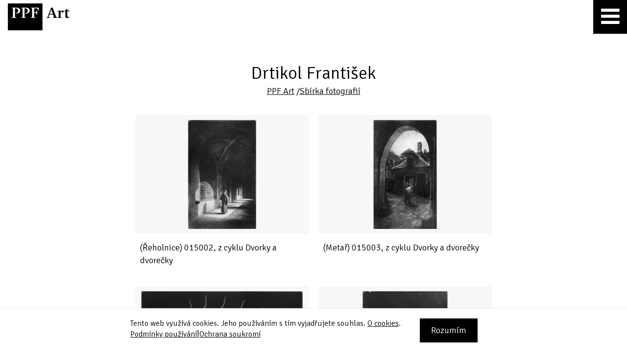

--- FILE ---
content_type: text/html; charset=UTF-8
request_url: https://www.ppf-art.cz/cs/sbirka-fotografii/drtikol-frantisek
body_size: 3335
content:
<!DOCTYPE html><html xmlns:og="http://ogp.me/ns#" lang="cs"><head ><title>Drtikol František - Sbírka fotografií  -  PPF Art</title><meta name="keywords" content="PPF, PPF Art, sbírky" /><meta name="description" content="Sbírky PPF Art" /><meta name="robots" content="index, follow" /><meta name="viewport" content="width=device-width, initial-scale=1" /><meta name="MobileOptimized" content="320" /><meta name="HandheldFriendly" content="True" /><meta property="og:site_name" content="PPF Art" /><meta property="og:type" content="image.gallery" /><meta property="og:description" content="Sbírky PPF Art" /><meta property="og:title" content="Drtikol František" /><meta property="og:url" content="https://www.ppf-art.cz/cs/sbirka-fotografii/drtikol-frantisek" /><meta property="og:locale" content="cs" /><meta property="twitter:title" content="Drtikol František" /><meta property="og:image" content="https://www.ppf-art.cz/uploads/media/collection_media/2019/01/thumb_2649_collection_media_big.jpeg" /><meta http-equiv="Content-Type" content="text/html; charset=utf-8" /><meta http-equiv="X-Ua-Compatible" content="IE=Edge" /><link rel="canonical" href="/cs/sbirka-fotografii/drtikol-frantisek" /><link rel="shortcut icon" href="/bundles/app/favicon_ppf_art/favicon.ico"><link rel="icon" sizes="16x16 32x32 64x64" href="/bundles/app/favicon_ppf_art/favicon.ico"><link rel="icon" type="image/png" sizes="16x16" href="/bundles/app/favicon_ppf_art/favicon-16.png"><link rel="icon" type="image/png" sizes="32x32" href="/bundles/app/favicon_ppf_art/favicon-32.png"><link rel="icon" type="image/png" sizes="64x64" href="/bundles/app/favicon_ppf_art/favicon-64.png"><link rel="icon" type="image/png" sizes="96x96" href="/bundles/app/favicon_ppf_art/favicon-96.png"><link rel="icon" type="image/png" sizes="160x160" href="/bundles/app/favicon_ppf_art/favicon-160.png"><link rel="icon" type="image/png" sizes="192x192" href="/bundles/app/favicon_ppf_art/favicon-192.png"><link rel="apple-touch-icon" sizes="57x57" href="/bundles/app/favicon_ppf_art/favicon-57.png"><link rel="apple-touch-icon" sizes="60x60" href="/bundles/app/favicon_ppf_art/favicon-60.png"><link rel="apple-touch-icon" sizes="72x72" href="/bundles/app/favicon_ppf_art/favicon-72.png"><link rel="apple-touch-icon" sizes="76x76" href="/bundles/app/favicon_ppf_art/favicon-76.png"><link rel="apple-touch-icon" sizes="114x114" href="/bundles/app/favicon_ppf_art/favicon-114.png"><link rel="apple-touch-icon" sizes="120x120" href="/bundles/app/favicon_ppf_art/favicon-120.png"><link rel="apple-touch-icon" sizes="144x144" href="/bundles/app/favicon_ppf_art/favicon-144.png"><link rel="apple-touch-icon" sizes="152x152" href="/bundles/app/favicon_ppf_art/favicon-152.png"><link rel="apple-touch-icon" sizes="180x180" href="/bundles/app/favicon_ppf_art/favicon-180.png"><link rel="manifest" href="/bundles/app/favicon_ppf_art/manifest.json"><meta name="msapplication-TileColor" content="#FFFFFF"><meta name="msapplication-TileImage" content="/bundles/app/favicon_ppf_art/favicon-144.png"><meta name="msapplication-config" content="/bundles/app/favicon_ppf_art/browserconfig.xml"><meta name="theme-color" content="#ffffff"><link href="https://fonts.googleapis.com/css?family=Signika:300,400,700&amp;subset=latin-ext" rel="stylesheet" type="text/css"><link rel="stylesheet" href="/css/87b2811.css?v3" /><script async src="https://www.googletagmanager.com/gtag/js?id=UA-9972825-12"></script><script>window.dataLayer = window.dataLayer || [];
            function gtag(){dataLayer.push(arguments);}
            gtag('js', new Date());
            gtag('config', 'UA-9972825-12');</script></head><body ><div class="remodal-bg"></div><div class="wrapper"><header><div class="header-container"><div class="header-logo-wrapper"><a class="header-logo" href="https://www.ppf-art.cz/cs/" title="PPF Art"><img src="/bundles/app/images/layout/ppf_art_logo_trim.png?v2" alt="PPF Art"></a></div><a class="header-hamburger js-header-hamburger" href="#"><span class="fa fa-bars" title="Menu"></span><span class="fa fa-remove" title="Zavřít menu"></span></a><div class="menu-wrapper float-right js-menu-wrapper"><nav class="menu"><ul class="nav"><li class=""><a href="/cs/sbirka-fotografii" class="active">Sbírka fotografií</a></li><li><a href="/cs/sbirka-obrazu">Sbírka obrazů</a></li><li><a href="https://www.ppf-art.cz/cs/podporujeme">Podporujeme</a></li><li class=""><a href="https://www.ppf-art.cz/cs/kontakt">Kontakt</a></li></ul></nav><div class="menu"><ul><li><a href="/en" title="English">English</a></li></ul></div><div class="menu search"><ul><li><a href="#" class="js-search-menu-button"><span class="fa fa-search" title="Vyhledávání"></span><span class="fa fa-remove" title="Zavřít vyhledávání"></span></a></li></ul></div></div><div class="clearfix"></div><div class="search-wrapper js-search-wrapper"><form action="https://www.ppf-art.cz/cs/search" method="get"><input type="text" value="" autocomplete="off" name="q" placeholder="Hledat"><button type="submit" name="submit" title="Hledat">Hledat</button></form><a href="#" class="search-close js-search-close" title="Zavřít vyhledávání"><span class="fa fa-remove"></span></a></div></div></header><main><div class="content-box"><div class="container" itemscope itemtype="http://schema.org/CreativeWork"><div class="col-sm-12"><h1 class="art-header-content-box padding-left-right-160-desktop" itemprop="author" itemscope itemtype="http://schema.org/Person"><span itemprop="name">Drtikol František</span></h1><div class="subtitle padding-left-right-160-desktop"><a href="/cs/" title="PPF Art" itemprop="sponsor" itemscope itemtype="http://schema.org/Organization"><span itemprop="name">PPF Art</span></a><span>&nbsp;/</span><a href="            /cs/sbirka-fotografii
    " title="Sbírka fotografií" itemprop="isPartOf" itemscope itemtype="http://schema.org/CreativeWork"><span itemprop="name">Sbírka fotografií</span></a></div></div><div class="collectiondetail-items-wrapper js-collectiondetail-items-wrapper" itemprop="mentions" itemscope itemtype="http://schema.org/ListItem"><div class="collectiondetail-item-wrapper" itemprop="item" itemscope itemtype="http://schema.org/Thing"
                             data-ajax="https://www.ppf-art.cz/cs/sbirka-fotografii/drtikol-frantisek/2"                    ><a href="            /cs/sbirka-fotografii/drtikol-frantisek/dilo/reholnice-015002-z-cyklu-dvorky-a-dvorecky
    " title="Zobrazit detail" data-slug="reholnice-015002-z-cyklu-dvorky-a-dvorecky" itemprop="url"><div class="image-frame-wrapper"><img class="image-frame" src="/bundles/app/images/layout/hp_exhibition_image_frame.png" alt="frame"><div class="image-wrapper"><img class="image-to-show js-image-to-show" src="/uploads/media/collection_media/2019/01/thumb_2649_collection_media_medium.jpeg" alt="(Řeholnice) 015002, z cyklu Dvorky a dvorečky"></div></div><div class="collectiondetail-info"><span class="description" itemprop="name">(Řeholnice) 015002, z cyklu Dvorky a dvorečky</span></div></a></div><div class="collectiondetail-item-wrapper" itemprop="item" itemscope itemtype="http://schema.org/Thing"
                             data-ajax="https://www.ppf-art.cz/cs/sbirka-fotografii/drtikol-frantisek/2"                    ><a href="            /cs/sbirka-fotografii/drtikol-frantisek/dilo/metar-015003-z-cyklu-dvorky-a-dvorecky
    " title="Zobrazit detail" data-slug="metar-015003-z-cyklu-dvorky-a-dvorecky" itemprop="url"><div class="image-frame-wrapper"><img class="image-frame" src="/bundles/app/images/layout/hp_exhibition_image_frame.png" alt="frame"><div class="image-wrapper"><img class="image-to-show js-image-to-show" src="/uploads/media/collection_media/2019/01/thumb_2650_collection_media_medium.jpeg" alt="(Metař) 015003, z cyklu Dvorky a dvorečky"></div></div><div class="collectiondetail-info"><span class="description" itemprop="name">(Metař) 015003, z cyklu Dvorky a dvorečky</span></div></a></div><div class="collectiondetail-item-wrapper" itemprop="item" itemscope itemtype="http://schema.org/Thing"
                             data-ajax="https://www.ppf-art.cz/cs/sbirka-fotografii/drtikol-frantisek/2"                    ><a href="            /cs/sbirka-fotografii/drtikol-frantisek/dilo/faze-pohybu-015005
    " title="Zobrazit detail" data-slug="faze-pohybu-015005" itemprop="url"><div class="image-frame-wrapper"><img class="image-frame" src="/bundles/app/images/layout/hp_exhibition_image_frame.png" alt="frame"><div class="image-wrapper"><img class="image-to-show js-image-to-show" src="/uploads/media/collection_media/2019/01/thumb_2651_collection_media_medium.jpeg" alt="(Fáze pohybu) 015005"></div></div><div class="collectiondetail-info"><span class="description" itemprop="name">(Fáze pohybu) 015005</span></div></a></div><div class="collectiondetail-item-wrapper" itemprop="item" itemscope itemtype="http://schema.org/Thing"
                             data-ajax="https://www.ppf-art.cz/cs/sbirka-fotografii/drtikol-frantisek/2"                    ><a href="            /cs/sbirka-fotografii/drtikol-frantisek/dilo/ochrana-bozi-015007
    " title="Zobrazit detail" data-slug="ochrana-bozi-015007" itemprop="url"><div class="image-frame-wrapper"><img class="image-frame" src="/bundles/app/images/layout/hp_exhibition_image_frame.png" alt="frame"><div class="image-wrapper"><img class="image-to-show js-image-to-show" src="/uploads/media/collection_media/2019/01/thumb_2652_collection_media_medium.jpeg" alt="Ochrana Boží 015007"></div></div><div class="collectiondetail-info"><span class="description" itemprop="name">Ochrana Boží 015007</span></div></a></div><div class="collectiondetail-item-wrapper" itemprop="item" itemscope itemtype="http://schema.org/Thing"
                             data-ajax="https://www.ppf-art.cz/cs/sbirka-fotografii/drtikol-frantisek/2"                    ><a href="            /cs/sbirka-fotografii/drtikol-frantisek/dilo/bez-nazvu-015009
    " title="Zobrazit detail" data-slug="bez-nazvu-015009" itemprop="url"><div class="image-frame-wrapper"><img class="image-frame" src="/bundles/app/images/layout/hp_exhibition_image_frame.png" alt="frame"><div class="image-wrapper"><img class="image-to-show js-image-to-show" src="/uploads/media/collection_media/2019/01/thumb_2653_collection_media_medium.jpeg" alt="Bez názvu 015009"></div></div><div class="collectiondetail-info"><span class="description" itemprop="name">Bez názvu 015009</span></div></a></div><div class="collectiondetail-item-wrapper" itemprop="item" itemscope itemtype="http://schema.org/Thing"
                             data-ajax="https://www.ppf-art.cz/cs/sbirka-fotografii/drtikol-frantisek/2"                    ><a href="            /cs/sbirka-fotografii/drtikol-frantisek/dilo/matka-zeme-015010
    " title="Zobrazit detail" data-slug="matka-zeme-015010" itemprop="url"><div class="image-frame-wrapper"><img class="image-frame" src="/bundles/app/images/layout/hp_exhibition_image_frame.png" alt="frame"><div class="image-wrapper"><img class="image-to-show js-image-to-show" src="/uploads/media/collection_media/2019/01/thumb_2654_collection_media_medium.jpeg" alt="Matka Země 015010"></div></div><div class="collectiondetail-info"><span class="description" itemprop="name">Matka Země 015010</span></div></a></div><div class="collectiondetail-item-wrapper" itemprop="item" itemscope itemtype="http://schema.org/Thing"
                             data-ajax="https://www.ppf-art.cz/cs/sbirka-fotografii/drtikol-frantisek/2"                    ><a href="            /cs/sbirka-fotografii/drtikol-frantisek/dilo/zakloneny-akt-s-jablkem-015011
    " title="Zobrazit detail" data-slug="zakloneny-akt-s-jablkem-015011" itemprop="url"><div class="image-frame-wrapper"><img class="image-frame" src="/bundles/app/images/layout/hp_exhibition_image_frame.png" alt="frame"><div class="image-wrapper"><img class="image-to-show js-image-to-show" src="/uploads/media/collection_media/2019/01/thumb_2655_collection_media_medium.jpeg" alt="Zakloněný akt s jablkem 015011"></div></div><div class="collectiondetail-info"><span class="description" itemprop="name">Zakloněný akt s jablkem 015011</span></div></a></div><div class="collectiondetail-item-wrapper" itemprop="item" itemscope itemtype="http://schema.org/Thing"
                             data-ajax="https://www.ppf-art.cz/cs/sbirka-fotografii/drtikol-frantisek/2"                    ><a href="            /cs/sbirka-fotografii/drtikol-frantisek/dilo/akt-zena-sedici-na-hranolu-015012
    " title="Zobrazit detail" data-slug="akt-zena-sedici-na-hranolu-015012" itemprop="url"><div class="image-frame-wrapper"><img class="image-frame" src="/bundles/app/images/layout/hp_exhibition_image_frame.png" alt="frame"><div class="image-wrapper"><img class="image-to-show js-image-to-show" src="/uploads/media/collection_media/2019/01/thumb_2656_collection_media_medium.jpeg" alt="(Akt-žena sedící na hranolu) 015012"></div></div><div class="collectiondetail-info"><span class="description" itemprop="name">(Akt-žena sedící na hranolu) 015012</span></div></a></div><div class="collectiondetail-item-wrapper" itemprop="item" itemscope itemtype="http://schema.org/Thing"
                             data-ajax="https://www.ppf-art.cz/cs/sbirka-fotografii/drtikol-frantisek/2"                    ><a href="            /cs/sbirka-fotografii/drtikol-frantisek/dilo/akt-zena-s-obdelnikem-015013
    " title="Zobrazit detail" data-slug="akt-zena-s-obdelnikem-015013" itemprop="url"><div class="image-frame-wrapper"><img class="image-frame" src="/bundles/app/images/layout/hp_exhibition_image_frame.png" alt="frame"><div class="image-wrapper"><img class="image-to-show js-image-to-show" src="/uploads/media/collection_media/2019/01/thumb_2657_collection_media_medium.jpeg" alt="(Akt-žena s obdélníkem) 015013"></div></div><div class="collectiondetail-info"><span class="description" itemprop="name">(Akt-žena s obdélníkem) 015013</span></div></a></div></div></div></div></main><div class="push"></div></div><footer class="bg-grey"><div class="float-left copyright"><span>Copyright &copy;&nbsp;PPF&nbsp;Art&nbsp;2026</span></div><div class="float-right items"><a class="margin-left-10" href="https://www.ppf-art.cz/cs/podminky-pouzivani" title="Podmínky používání">Podmínky používání</a><span class="margin-left-10 pipe">|</span><a class="margin-left-10" href="https://www.ppf-art.cz/cs/ochrana-soukromi" title="Ochrana soukromí">Ochrana soukromí</a><span class="margin-left-10 pipe">|</span><a class="margin-left-10" href="https://www.ppf-art.cz/cs/kontakt" title="Kontakt">Kontakt</a></div></footer><div id="cookie-bar" class="cookie-bar"><div class="container"><div class="cookie-left">Tento web využívá cookies. Jeho používáním s tím vyjadřujete souhlas. <a target="_blank" href="/cs/ochrana-soukromi#cookies" title="O cookies">O cookies</a>.
                <div><a class="margin-left-10" href="https://www.ppf-art.cz/cs/podminky-pouzivani" target="_blank" title="Podmínky používání">Podmínky používání</a><span class="margin-left-10 pipe">|</span><a class="margin-left-10" href="https://www.ppf-art.cz/cs/ochrana-soukromi" target="_blank" title="Ochrana soukromí">Ochrana soukromí</a></div></div><div class="cookie-right"><a id="cookie-success" class="button" href="#" title="Rozumím">Rozumím</a></div><div class="clearfix"></div></div></div><div id="tablet-indicator"></div><div id="mobile-indicator"></div><noscript><style type="text/css">body * {display:none;}
            body noscript {display:block;background-color:#ffffff;position:absolute;left:0;right:0;top:0;bottom:0;color:#eb2027;text-align:center;padding-left:20px;padding-right:20px;padding-top:50px;padding-bottom:0;}
            body .no-javascript {display:inline-block;font-size:22px;line-height:30px;width:100%;max-width:640px;height:auto;}</style><span class="no-javascript">Ve Vašem webovém prohlížeči je Javascript zakázán. Pro plnou funkčnost těchto stránek je nutné povolit JavaScript.</span></noscript><!--[if lt IE 10]><style type="text/css">body * {display:none;}
        body .ltie10-wrapper {display:block;background-color:#ffffff;position:absolute;left:0;right:0;top:0;bottom:0;color:#eb2027;text-align:center;padding-left:20px;padding-right:20px;padding-top:50px;padding-bottom:0;}
        body .ltie10-wrapper .ltie10 {display:inline-block;font-size:22px;line-height:30px;width:100%;max-width:640px;height:auto;}
        body .ltie10-wrapper .ltie10 a {display:inline-block;font-size:22px;line-height:30px;text-decoration:underline;color:#eb2027;}</style><div class="ltie10-wrapper"><span class="ltie10">Váš webový prohlížeč je příliš zastaralý a již není oficiálně podporovaný. Pro plnou funkčnost těchto stránek je nutný novější webový prohlížeč, který můžete stáhnout například zde: <a target="_blank" href="https://www.google.com/chrome/" title="https://www.google.com/chrome/">https://www.google.com/chrome/</a>.</span></div><![endif]--><script type="text/javascript" src="/js/2b769f0.js?v3"></script></body></html>